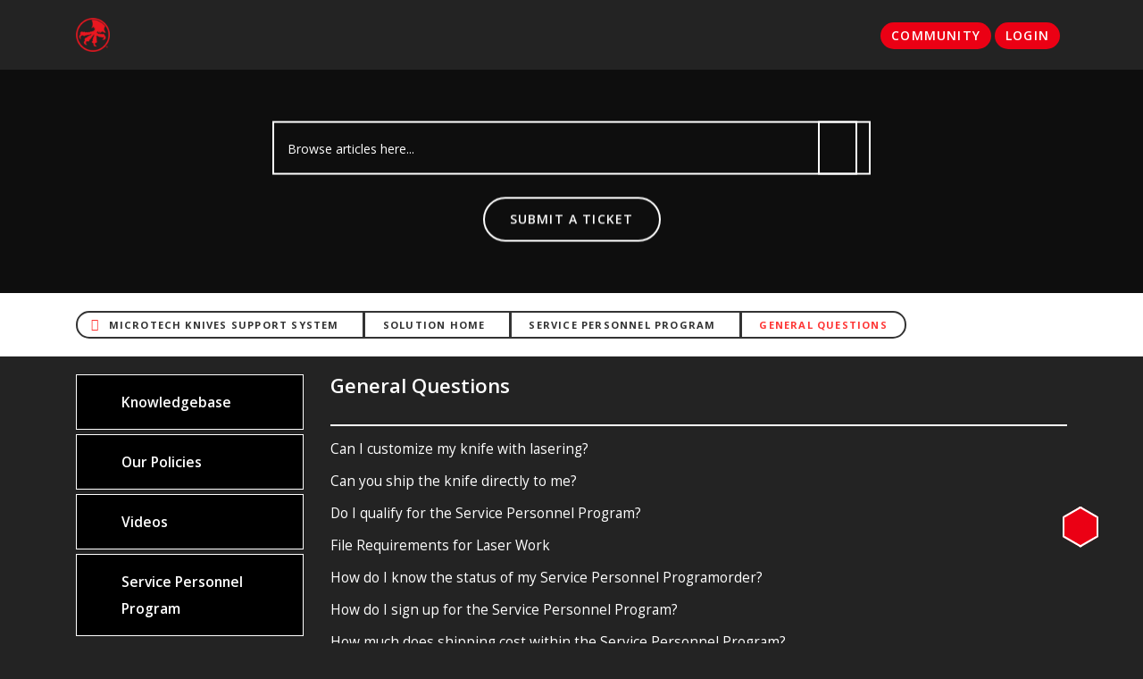

--- FILE ---
content_type: text/html; charset=utf-8
request_url: https://support.microtechknives.com/support/solutions/folders/67000354014
body_size: 9617
content:
<!DOCTYPE html>
       
        <!--[if lt IE 7]><html class="no-js ie6 dew-dsm-theme " lang="en" dir="ltr" data-date-format="non_us"><![endif]-->       
        <!--[if IE 7]><html class="no-js ie7 dew-dsm-theme " lang="en" dir="ltr" data-date-format="non_us"><![endif]-->       
        <!--[if IE 8]><html class="no-js ie8 dew-dsm-theme " lang="en" dir="ltr" data-date-format="non_us"><![endif]-->       
        <!--[if IE 9]><html class="no-js ie9 dew-dsm-theme " lang="en" dir="ltr" data-date-format="non_us"><![endif]-->       
        <!--[if IE 10]><html class="no-js ie10 dew-dsm-theme " lang="en" dir="ltr" data-date-format="non_us"><![endif]-->       
        <!--[if (gt IE 10)|!(IE)]><!--><html class="no-js  dew-dsm-theme " lang="en" dir="ltr" data-date-format="non_us"><!--<![endif]-->
	<head>
		
		<!--
 * Theme Name: Hexron Freshdesk Theme
 * Version: 1.0.1
 * Author: Aries Themes
 * Website: https://ariesthemes.com
 * License: You must have a valid license purchased only from ariesthemes.com in order to legally use the theme for your project.
 * Copyright: © 2017 - 2021 Aries Themes
-->

<meta charset="utf-8">
<meta http-equiv="X-UA-Compatible" content="IE=edge,chrome=1">
<meta name="viewport" content="width=device-width, initial-scale=1.0">

<!-- Title for the page -->
<title> General Questions : Microtech Knives Support System </title>

<!-- Meta information -->

      <meta charset="utf-8" />
      <meta http-equiv="X-UA-Compatible" content="IE=edge,chrome=1" />
      <meta name="description" content= "" />
      <meta name="author" content= "" />
       <meta property="og:title" content="General Questions" />  <meta property="og:url" content="https://support.microtechknives.com/support/solutions/folders/67000354014" />  <meta property="og:image" content="https://s3.amazonaws.com/cdn.freshdesk.com/data/helpdesk/attachments/production/67000190688/logo/-gGt_EcOPmHXrqj4-OS55sX4vgLcjZoydA.png?X-Amz-Algorithm=AWS4-HMAC-SHA256&amp;amp;X-Amz-Credential=AKIAS6FNSMY2XLZULJPI%2F20260123%2Fus-east-1%2Fs3%2Faws4_request&amp;amp;X-Amz-Date=20260123T135930Z&amp;amp;X-Amz-Expires=604800&amp;amp;X-Amz-SignedHeaders=host&amp;amp;X-Amz-Signature=5209219c8019e617fdb65b4dd7bba3ed938f7c02c7ed65b96bf24531448d6aea" />  <meta property="og:site_name" content="Microtech Knives Support System" />  <meta property="og:type" content="article" />  <meta name="twitter:title" content="General Questions" />  <meta name="twitter:url" content="https://support.microtechknives.com/support/solutions/folders/67000354014" />  <meta name="twitter:image" content="https://s3.amazonaws.com/cdn.freshdesk.com/data/helpdesk/attachments/production/67000190688/logo/-gGt_EcOPmHXrqj4-OS55sX4vgLcjZoydA.png?X-Amz-Algorithm=AWS4-HMAC-SHA256&amp;amp;X-Amz-Credential=AKIAS6FNSMY2XLZULJPI%2F20260123%2Fus-east-1%2Fs3%2Faws4_request&amp;amp;X-Amz-Date=20260123T135930Z&amp;amp;X-Amz-Expires=604800&amp;amp;X-Amz-SignedHeaders=host&amp;amp;X-Amz-Signature=5209219c8019e617fdb65b4dd7bba3ed938f7c02c7ed65b96bf24531448d6aea" />  <meta name="twitter:card" content="summary" />  <link rel="canonical" href="https://support.microtechknives.com/support/solutions/folders/67000354014" /> 

<!-- Responsive setting -->
<link rel="apple-touch-icon" href="https://s3.amazonaws.com/cdn.freshdesk.com/data/helpdesk/attachments/production/67000190702/fav_icon/N4lz7MvCCHolfhRYNUYHcro3OTmQkq2-Ig.png" />
        <link rel="apple-touch-icon" sizes="72x72" href="https://s3.amazonaws.com/cdn.freshdesk.com/data/helpdesk/attachments/production/67000190702/fav_icon/N4lz7MvCCHolfhRYNUYHcro3OTmQkq2-Ig.png" />
        <link rel="apple-touch-icon" sizes="114x114" href="https://s3.amazonaws.com/cdn.freshdesk.com/data/helpdesk/attachments/production/67000190702/fav_icon/N4lz7MvCCHolfhRYNUYHcro3OTmQkq2-Ig.png" />
        <link rel="apple-touch-icon" sizes="144x144" href="https://s3.amazonaws.com/cdn.freshdesk.com/data/helpdesk/attachments/production/67000190702/fav_icon/N4lz7MvCCHolfhRYNUYHcro3OTmQkq2-Ig.png" />
        <meta name="viewport" content="width=device-width, initial-scale=1.0, maximum-scale=5.0, user-scalable=yes" /> 

<!-- Open Sans Google Font -->
<link href="https://fonts.googleapis.com/css?family=Open+Sans:300,400,600,700,800" rel="stylesheet">

<!-- Bootstrap CSS -->
<link rel="stylesheet" href="https://stackpath.bootstrapcdn.com/bootstrap/4.3.1/css/bootstrap.min.css" integrity="sha384-ggOyR0iXCbMQv3Xipma34MD+dH/1fQ784/j6cY/iJTQUOhcWr7x9JvoRxT2MZw1T" crossorigin="anonymous">

<!-- Fontawesome Icons Library -->
<link rel="stylesheet" href="//cdnjs.cloudflare.com/ajax/libs/font-awesome/4.6.3/css/font-awesome.min.css">

<!-- Line Icons CDN (more icons- https://lineicons.com/icons/) --> 
<link rel="stylesheet" href="https://cdn.lineicons.com/1.0.1/LineIcons.min.css">


<!-- HTML5 Shim and Respond.js IE8 support of HTML5 elements and media queries -->
<!-- WARNING: Respond.js doesn't work if you view the page via file:-->
<!--[if lt IE 9]>
<script src="https://oss.maxcdn.com/html5shiv/3.7.2/html5shiv.min.js"></script>
<script src="https://oss.maxcdn.com/respond/1.4.2/respond.min.js"></script>
<![endif]-->

<!-- Bootstrap JS -->
<script src="https://code.jquery.com/jquery-3.3.1.slim.min.js" integrity="sha384-q8i/X+965DzO0rT7abK41JStQIAqVgRVzpbzo5smXKp4YfRvH+8abtTE1Pi6jizo" crossorigin="anonymous"></script>
<script src="https://cdnjs.cloudflare.com/ajax/libs/popper.js/1.14.7/umd/popper.min.js" integrity="sha384-UO2eT0CpHqdSJQ6hJty5KVphtPhzWj9WO1clHTMGa3JDZwrnQq4sF86dIHNDz0W1" crossorigin="anonymous"></script>
<script src="https://stackpath.bootstrapcdn.com/bootstrap/4.3.1/js/bootstrap.min.js" integrity="sha384-JjSmVgyd0p3pXB1rRibZUAYoIIy6OrQ6VrjIEaFf/nJGzIxFDsf4x0xIM+B07jRM" crossorigin="anonymous"></script>


<script type="text/javascript">
  jQuery(document).ready(function($){
    $('.icon_67000091783').addClass('lni-book');
    $('.icon_67000034323').addClass('lni-support');
    $('.icon_67000240684').addClass('lni-video');
    $('.icon_67000240804').addClass('lni-star-half');
  });
</script>

<style type="text/css">
  
  /* Homepage hero banner image (just update your own image URL here) */ 
  #cd-intro-background {
    background-image: url(https://microtechknives.com/wp-content/uploads/2018/10/JAGD-MAIN-SHOWCASE.jpg);
  }

  .online-support {
    background-image: url(https://microtechknives.com/wp-content/uploads/2020/12/AdobeStock_223857259-scaled.jpeg);
  }
  
  
@font-face {
  font-family: 'MyWebFont';
  src:  url('https://microtechknives.com/wp-content/uploads/2018/07/MarsekBold.woff2') format('woff2');
        
}
  
.h1,.h2,.h3,.h4 {
  font-family: 'MyWebFont', Open Sans, sans-serif ;
}
  


</style>
		
		<!-- Adding meta tag for CSRF token -->
		<meta name="csrf-param" content="authenticity_token" />
<meta name="csrf-token" content="ryv5GrSLFfILRGd/Kx76SLBUYwk0ZXl5HgIL9Mg1qEd3MRaZ7jbryya0r+0Cq2K7MmrGwDBPx16YTkhXZIZH6A==" />
		<!-- End meta tag for CSRF token -->
		
		<!-- Fav icon for portal -->
		<link rel='shortcut icon' href='https://s3.amazonaws.com/cdn.freshdesk.com/data/helpdesk/attachments/production/67000190702/fav_icon/N4lz7MvCCHolfhRYNUYHcro3OTmQkq2-Ig.png' />

		<!-- Base stylesheet -->
 
		<link rel="stylesheet" media="print" href="https://assets9.freshdesk.com/assets/cdn/portal_print-6e04b27f27ab27faab81f917d275d593fa892ce13150854024baaf983b3f4326.css" />
	  		<link rel="stylesheet" media="screen" href="https://assets1.freshdesk.com/assets/cdn/falcon_portal_utils-a58414d6bc8bc6ca4d78f5b3f76522e4970de435e68a5a2fedcda0db58f21600.css" />	

		
		<!-- Theme stylesheet -->

		<link href="/support/theme.css?v=4&amp;d=1745504954" media="screen" rel="stylesheet" type="text/css">

		<!-- Google font url if present -->
		<link href='https://fonts.googleapis.com/css?family=Open+Sans:regular,italic,600,700,700italic' rel='stylesheet' type='text/css' nonce='zzZHgn0yxZ/5Bnx1uXIsIw=='>

		<!-- Including default portal based script framework at the top -->
		<script src="https://assets1.freshdesk.com/assets/cdn/portal_head_v2-d07ff5985065d4b2f2826fdbbaef7df41eb75e17b915635bf0413a6bc12fd7b7.js"></script>
		<!-- Including syntexhighlighter for portal -->
		<script src="https://assets4.freshdesk.com/assets/cdn/prism-841b9ba9ca7f9e1bc3cdfdd4583524f65913717a3ab77714a45dd2921531a402.js"></script>

		

		<!-- Access portal settings information via javascript -->
		 <script type="text/javascript">     var portal = {"language":"en","name":"Microtech Knives Support System","contact_info":"","current_page_name":"article_list","current_tab":"solutions","vault_service":{"url":"https://vault-service.freshworks.com/data","max_try":2,"product_name":"fd"},"current_account_id":1570176,"preferences":{"bg_color":"#232323","header_color":"#ffffff","help_center_color":"#f3f5f7","footer_color":"#232323","tab_color":"#ffffff","tab_hover_color":"#eb0014","btn_background":"#f3f5f7","btn_primary_background":"#eb0014","base_font":"Open Sans","text_color":"#ffffff","headings_font":"Open Sans","headings_color":"#ffffff","link_color":"#ffffff","link_color_hover":"#eb0014","input_focus_ring_color":"#ffffff","non_responsive":"false"},"image_placeholders":{"spacer":"https://assets6.freshdesk.com/assets/misc/spacer.gif","profile_thumb":"https://assets3.freshdesk.com/assets/misc/profile_blank_thumb-4a7b26415585aebbd79863bd5497100b1ea52bab8df8db7a1aecae4da879fd96.jpg","profile_medium":"https://assets2.freshdesk.com/assets/misc/profile_blank_medium-1dfbfbae68bb67de0258044a99f62e94144f1cc34efeea73e3fb85fe51bc1a2c.jpg"},"falcon_portal_theme":true};     var attachment_size = 20;     var blocked_extensions = "";     var allowed_extensions = "";     var store = { 
        ticket: {},
        portalLaunchParty: {} };    store.portalLaunchParty.ticketFragmentsEnabled = false;    store.pod = "us-east-1";    store.region = "US"; </script> 


			
	</head>
	<body>
            	
		
		
		
<header class="hc_header banner">
   <div class="cd-header container">
      <div class="row">
         <div class="col-md-4 col-sm-4 col-xs-12">
            <div class="hc-logo">
               <a href="https://microtechknives.com"class='portal-logo'><span class="portal-img"><i></i>
                    <img src='https://s3.amazonaws.com/cdn.freshdesk.com/data/helpdesk/attachments/production/67000190688/logo/-gGt_EcOPmHXrqj4-OS55sX4vgLcjZoydA.png' alt="Logo"
                        onerror="default_image_error(this)" data-type="logo" />
                 </span></a>
            </div>
         </div>
         <div class="col-md-8 col-sm-8 col-xs-12">
            <nav class="pull-right hc_main_links">
               <a class="d-block d-sm-none mobile-menu"><i class="lni-menu"></i></a>
               <ul class="cd-secondary-nav d-none d-sm-block">
                  <li><a href="/support/discussions" class="btn">Community</a></li>
                  <li class="hc_nav"> <div class="welcome">Welcome <b></b> </div>  <b><a href="/support/login"><b>Login</b></a></b> &nbsp;<b><a href="/support/signup"><b>Sign up</b></a></b></li>
               </ul>
            </nav>
         </div>
      </div>
   </div>
</header>

<div class="container">
   <!-- Notification Messages -->
    <div class="alert alert-with-close notice hide" id="noticeajax"></div> 
</div>

<script type="text/javascript">
   jQuery(document).ready(function($){
      $('.mobile-menu').click(function(e){
         e.preventDefault();
         $('.cd-secondary-nav, .hc_main_links').parent().nextAll().toggle(250);
         $('.cd-secondary-nav, .hc_main_links').toggleClass('open d-block').siblings().removeClass('open d-block d-none');
      })
   });
</script>

<div class="main_layout">		
    
<section id="cd-intro" class="section hero text-center inner__hero">
   <div id="cd-intro-background"></div>
   <div id="cd-intro-tagline">
      <form class="hc-search-form print--remove" autocomplete="off" action="/support/search/solutions" id="hc-search-form" data-csrf-ignore="true">
	<div class="hc-search-input">
	<label for="support-search-input" class="hide">Enter your search term here...</label>
		<input placeholder="Enter your search term here..." type="text"
			name="term" class="special" value=""
            rel="page-search" data-max-matches="10" id="support-search-input">
	</div>
	<div class="hc-search-button">
		<button class="btn btn-primary" aria-label="Search" type="submit" autocomplete="off">
			<i class="mobile-icon-search hide-tablet"></i>
			<span class="hide-in-mobile">
				Search
			</span>
		</button>
	</div>
</form>
      <a class="submit__ticket btn" href="/support/tickets/new">Submit a ticket</a>
   </div>
</section>
<section class="breadcrumbs-section">
   <div class="container">
      <nav class="sub-nav">
         <ol class="breadcrumb btn-group btn-breadcrumb">
            <li title="Microtech Knives Support System" class="btn btn-default btn-lg"><a href="/support/home">Microtech Knives Support System</a></li>
            <li class="btn btn-default btn-lg"><a href="/support/solutions">Solution home</a></li>
            <li class="btn btn-default btn-lg"><a href="/support/solutions/67000240804">Service Personnel Program</a></li>
            <li class="btn btn-default btn-lg">General Questions</li>
         </ol>
      </nav>
   </div>
</section>

<section class="p_t" id="folder-show-67000354014">
   <div class="container">
      <div class="row">
         <div class="col-lg-3 col-md-3">
            <div class="sidebar__lists">
               <ul class="category__list list-unstyled">
                  
                  
                  <li class="blocks__item" id="cat_67000091783" data-title="67000091783">
                     
                     <a href="/support/solutions/67000091783" class="btn">
                        <i class="icon_67000091783 cat__icon"></i>
                        <h3>Knowledgebase</h3>
                     </a>
                     
                  </li>
                  
                  
                  
                  <li class="blocks__item" id="cat_67000034323" data-title="67000034323">
                     
                     <a href="/support/solutions/67000034323" class="btn">
                        <i class="icon_67000034323 cat__icon"></i>
                        <h3>Our Policies</h3>
                     </a>
                     
                  </li>
                  
                  
                  
                  <li class="blocks__item" id="cat_67000240684" data-title="67000240684">
                     
                     <a href="/support/solutions/67000240684" class="btn">
                        <i class="icon_67000240684 cat__icon"></i>
                        <h3>Videos</h3>
                     </a>
                     
                  </li>
                  
                  
                  
                  <li class="blocks__item" id="cat_67000240804" data-title="67000240804">
                     
                     <a href="/support/solutions/67000240804" class="btn">
                        <i class="icon_67000240804 cat__icon"></i>
                        <h3>Service Personnel Program</h3>
                     </a>
                     
                  </li>
                  
                  
               </ul>
            </div>
         </div>
         <div class="col-lg-9 col-md-9">
            <div class="h_b">
               <h2 class="hc-heading">General Questions</h2>
               <p class="description"></p>
            </div>
            <div class="folder-view">
               
                     
               <section class="article-list">
                  
                  <div class="article-title">
                     <ul>
                        <li><a href="/support/solutions/articles/67000401512-can-i-customize-my-knife-with-lasering-" class="c-link">Can I customize my knife with lasering?</a></li>
                     </ul>
                  </div>
                  
                  <div class="article-title">
                     <ul>
                        <li><a href="/support/solutions/articles/67000401498-can-you-ship-the-knife-directly-to-me-" class="c-link">Can you ship the knife directly to me?</a></li>
                     </ul>
                  </div>
                  
                  <div class="article-title">
                     <ul>
                        <li><a href="/support/solutions/articles/67000401482-do-i-qualify-for-the-service-personnel-program-" class="c-link">Do I qualify for the Service Personnel Program?</a></li>
                     </ul>
                  </div>
                  
                  <div class="article-title">
                     <ul>
                        <li><a href="/support/solutions/articles/67000401514-file-requirements-for-laser-work" class="c-link">File Requirements for Laser Work</a></li>
                     </ul>
                  </div>
                  
                  <div class="article-title">
                     <ul>
                        <li><a href="/support/solutions/articles/67000401497-how-do-i-know-the-status-of-my-service-personnel-programorder-" class="c-link">How do I know the status of my Service Personnel Programorder?</a></li>
                     </ul>
                  </div>
                  
                  <div class="article-title">
                     <ul>
                        <li><a href="/support/solutions/articles/67000401303-how-do-i-sign-up-for-the-service-personnel-program-" class="c-link">How do I sign up for the Service Personnel Program?</a></li>
                     </ul>
                  </div>
                  
                  <div class="article-title">
                     <ul>
                        <li><a href="/support/solutions/articles/67000401503-how-much-does-shipping-cost-within-the-service-personnel-program-" class="c-link">How much does shipping cost within the Service Personnel Program?</a></li>
                     </ul>
                  </div>
                  
                  <div class="article-title">
                     <ul>
                        <li><a href="/support/solutions/articles/67000401500-is-there-a-limit-on-the-number-of-knives-i-can-order-" class="c-link">Is there a limit on the number of knives I can order?</a></li>
                     </ul>
                  </div>
                  
                  <div class="article-title">
                     <ul>
                        <li><a href="/support/solutions/articles/67000401811-service-personnel-program-order-timeline" class="c-link">Service Personnel Program Order Timeline</a></li>
                     </ul>
                  </div>
                  
                  <div class="article-title">
                     <ul>
                        <li><a href="/support/solutions/articles/67000401494-what-is-the-turnaround-time-for-a-knife-order-within-the-service-personnel-program-" class="c-link">What is the turnaround time for a knife order within the Service Personnel Program?</a></li>
                     </ul>
                  </div>
                  
               </section>
               <div class="pagination"><ul> <li class="prev disabled"><a>&laquo; Previous</a></li> <li class="active"><a>1</a></li> <li><a href="/support/solutions/folders/67000354014/page/2">2</a></li> <li class="next"><a href="/support/solutions/folders/67000354014/page/2">Next &raquo;</a></li> </ul></div>
               
               
            </div>
         </div>
      </div>
   </div>
</section>
</div>


<div class="_Abs">
<section class="footer-angle d-none d-sm-none d-md-block"></section>
<footer class="main-footer">
   <div class="container">
      <div class="row">
         <div class="col-sm-6 col-md-3">
            <div class="textwidget">
               <h3 class="text-uppercase">About Support Center</h3>
               <p>We strive each day to improve this portal so please let us know how we can improve!</p>
               <ul class="list-inline">
                  <li class="list-inline-item"><a href="https://www.facebook.com/MicrotechKnivesOfficial"><div class="social"><i class="fa fa-facebook" aria-hidden="true"></i></div></a></li>
                  <li class="list-inline-item"><a href="https://www.instagram.com/microtechknivesofficial/"><div class="social"><i class="fa fa-instagram" aria-hidden="true"></i></div></a></li>
                  <li class="list-inline-item"><a href="https://www.youtube.com/channel/UCgE9lSvjDuSu3Okt1yc1maA"><div class="social"><i class="fa fa-youtube" aria-hidden="true"></i></div></a></li>
               </ul>
            </div>
         </div>
         <div class="col-sm-6 col-md-3">
            <div class="textwidget">
               <h3 class="text-uppercase">Get in touch</h3>
               <ul class="widget-contact-info touch">
                  <li><i class="lni-map-marker"></i>221 Old Hendersonville Rd. , Fletcher NC 28732</li>
                  <li><i class="lni-mobile"></i> <a href="tel:828.684.4355">828.684.4355</a></li>
               </ul>
            </div>
         </div>
         <div class="col-sm-6 col-md-3">
            <div class="textwidget">
               <h3 class="text-uppercase">Information</h3>
               <ul class="widget-contact-info">
                  <li><a href="#">About Us</a></li>
                  <li><a href="#">Team</a></li>
                  <li><a href="#">News</a></li>
                  <li><a href="#">Privacy Policy</a></li>
                  <li><a href="#">Terms & Conditions</a></li>
               </ul>
            </div>
         </div>
         <div class="col-sm-6 col-md-3">
            <div class="textwidget">
               <h3 class="text-uppercase">Support Policy</h3>
               <strong>Our Support Hours (EST)</strong>
               <p>Monday-Friday: 8.30 a.m. – 5 p.m<br>Saturday: Closed<br/>Sunday: Closed</p>
            </div>
         </div>
      </div>
   </div>
   <p class="bottom-bar-text text-center">© <span id="year"></span> MICROTECH KNIVES</p>
</footer>
</div>

<a href="#" class="Top social" style="display: inline;"><i class="lni-angle-double-up"></i></a>
<script type="text/javascript">
   jQuery(document).ready(function($){
      
      $(window).scroll(function() {
        if ($(this).scrollTop() > 100) {
            $('.Top').fadeIn();
        } else {
            $('.Top').fadeOut();
        }
      });

      $('.Top').click(function() {
          $("html, body").animate({
              scrollTop: 0
          }, 600);
          return false;
      });
      // Function of set year
      var x = new Date();
      var y = x.getFullYear();
      $('#year').html(y);

      $('.agent_actions').removeClass('hide').addClass('d-hide');
      $('#vote-feedback-form-link').removeClass('hide').addClass('d-hide');
      $('#vote-feedback-container').removeClass('hide').addClass('d-hide');
      $('.hc_nav a').addClass('btn');
      $('.hc-search-button button').removeClass('btn');
      $('.hc-search-button .hide-tablet').removeClass('mobile-icon-search').addClass('lni-search');
      $('.hc-search-input input').attr("placeholder", "Browse articles here...");
      $('#cat_67000240804').addClass('nav__active');
      $('.recent-articles-list .article-title').click(function(e) {
        e.preventDefault();
        $(e.target).toggleClass('article-open');
        $(this).next().slideToggle(250);
      });
      $(".accordion_title").on("click", function () {
       var $title = $(this);
       $title.toggleClass("_active");
       $title.parents(".accordion_block").find(".accordion_content").slideToggle();
      });
   });
</script>



			<script src="https://assets2.freshdesk.com/assets/cdn/portal_bottom-0fe88ce7f44d512c644a48fda3390ae66247caeea647e04d017015099f25db87.js"></script>

		<script src="https://assets10.freshdesk.com/assets/cdn/redactor-642f8cbfacb4c2762350a557838bbfaadec878d0d24e9a0d8dfe90b2533f0e5d.js"></script> 
		<script src="https://assets2.freshdesk.com/assets/cdn/lang/en-4a75f878b88f0e355c2d9c4c8856e16e0e8e74807c9787aaba7ef13f18c8d691.js"></script>
		<!-- for i18n-js translations -->
  		<script src="https://assets4.freshdesk.com/assets/cdn/i18n/portal/en-7dc3290616af9ea64cf8f4a01e81b2013d3f08333acedba4871235237937ee05.js"></script>
		<!-- Including default portal based script at the bottom -->
		<script nonce="zzZHgn0yxZ/5Bnx1uXIsIw==">
//<![CDATA[
	
	jQuery(document).ready(function() {
					
		// Setting the locale for moment js
		moment.lang('en');

		var validation_meassages = {"required":"This field is required.","remote":"Please fix this field.","email":"Please enter a valid email address.","url":"Please enter a valid URL.","date":"Please enter a valid date.","dateISO":"Please enter a valid date ( ISO ).","number":"Please enter a valid number.","digits":"Please enter only digits.","creditcard":"Please enter a valid credit card number.","equalTo":"Please enter the same value again.","two_decimal_place_warning":"Value cannot have more than 2 decimal digits","select2_minimum_limit":"Please type %{char_count} or more letters","select2_maximum_limit":"You can only select %{limit} %{container}","maxlength":"Please enter no more than {0} characters.","minlength":"Please enter at least {0} characters.","rangelength":"Please enter a value between {0} and {1} characters long.","range":"Please enter a value between {0} and {1}.","max":"Please enter a value less than or equal to {0}.","min":"Please enter a value greater than or equal to {0}.","select2_maximum_limit_jq":"You can only select {0} {1}","facebook_limit_exceed":"Your Facebook reply was over 8000 characters. You'll have to be more clever.","messenger_limit_exceeded":"Oops! You have exceeded Messenger Platform's character limit. Please modify your response.","not_equal_to":"This element should not be equal to","email_address_invalid":"One or more email addresses are invalid.","twitter_limit_exceed":"Oops! You have exceeded Twitter's character limit. You'll have to modify your response.","password_does_not_match":"The passwords don't match. Please try again.","valid_hours":"Please enter a valid hours.","reply_limit_exceed":"Your reply was over 2000 characters. You'll have to be more clever.","url_format":"Invalid URL format","url_without_slash":"Please enter a valid URL without '/'","link_back_url":"Please enter a valid linkback URL","requester_validation":"Please enter a valid requester details or <a href=\"#\" id=\"add_requester_btn_proxy\">add new requester.</a>","agent_validation":"Please enter valid agent details","email_or_phone":"Please enter a Email or Phone Number","upload_mb_limit":"Upload exceeds the available 15MB limit","invalid_image":"Invalid image format","atleast_one_role":"At least one role is required for the agent","invalid_time":"Invalid time.","remote_fail":"Remote validation failed","trim_spaces":"Auto trim of leading & trailing whitespace","hex_color_invalid":"Please enter a valid hex color value.","name_duplication":"The name already exists.","invalid_value":"Invalid value","invalid_regex":"Invalid Regular Expression","same_folder":"Cannot move to the same folder.","maxlength_255":"Please enter less than 255 characters","decimal_digit_valid":"Value cannot have more than 2 decimal digits","atleast_one_field":"Please fill at least {0} of these fields.","atleast_one_portal":"Select atleast one portal.","custom_header":"Please type custom header in the format -  header : value","same_password":"Should be same as Password","select2_no_match":"No matching %{container} found","integration_no_match":"no matching data...","time":"Please enter a valid time","valid_contact":"Please add a valid contact","field_invalid":"This field is invalid","select_atleast_one":"Select at least one option.","ember_method_name_reserved":"This name is reserved and cannot be used. Please choose a different name."}	

		jQuery.extend(jQuery.validator.messages, validation_meassages );


		jQuery(".call_duration").each(function () {
			var format,time;
			if (jQuery(this).data("time") === undefined) { return; }
			if(jQuery(this).hasClass('freshcaller')){ return; }
			time = jQuery(this).data("time");
			if (time>=3600) {
			 format = "hh:mm:ss";
			} else {
				format = "mm:ss";
			}
			jQuery(this).html(time.toTime(format));
		});
	});

	// Shortcuts variables
	var Shortcuts = {"global":{"help":"?","save":"mod+return","cancel":"esc","search":"/","status_dialog":"mod+alt+return","save_cuctomization":"mod+shift+s"},"app_nav":{"dashboard":"g d","tickets":"g t","social":"g e","solutions":"g s","forums":"g f","customers":"g c","reports":"g r","admin":"g a","ticket_new":"g n","compose_email":"g m"},"pagination":{"previous":"alt+left","next":"alt+right","alt_previous":"j","alt_next":"k"},"ticket_list":{"ticket_show":"return","select":"x","select_all":"shift+x","search_view":"v","show_description":"space","unwatch":"w","delete":"#","pickup":"@","spam":"!","close":"~","silent_close":"alt+shift+`","undo":"z","reply":"r","forward":"f","add_note":"n","scenario":"s"},"ticket_detail":{"toggle_watcher":"w","reply":"r","forward":"f","add_note":"n","close":"~","silent_close":"alt+shift+`","add_time":"m","spam":"!","delete":"#","show_activities_toggle":"}","properties":"p","expand":"]","undo":"z","select_watcher":"shift+w","go_to_next":["j","down"],"go_to_previous":["k","up"],"scenario":"s","pickup":"@","collaboration":"d"},"social_stream":{"search":"s","go_to_next":["j","down"],"go_to_previous":["k","up"],"open_stream":["space","return"],"close":"esc","reply":"r","retweet":"shift+r"},"portal_customizations":{"preview":"mod+shift+p"},"discussions":{"toggle_following":"w","add_follower":"shift+w","reply_topic":"r"}};
	
	// Date formats
	var DATE_FORMATS = {"non_us":{"moment_date_with_week":"ddd, D MMM, YYYY","datepicker":"d M, yy","datepicker_escaped":"d M yy","datepicker_full_date":"D, d M, yy","mediumDate":"d MMM, yyyy"},"us":{"moment_date_with_week":"ddd, MMM D, YYYY","datepicker":"M d, yy","datepicker_escaped":"M d yy","datepicker_full_date":"D, M d, yy","mediumDate":"MMM d, yyyy"}};

	var lang = { 
		loadingText: "Please Wait...",
		viewAllTickets: "View all tickets"
	};


//]]>
</script> 

		

		
		<script type="text/javascript">
     		I18n.defaultLocale = "en";
     		I18n.locale = "en";
		</script>
			
    	


		<!-- Include dynamic input field script for signup and profile pages (Mint theme) -->

	</body>
</html>
